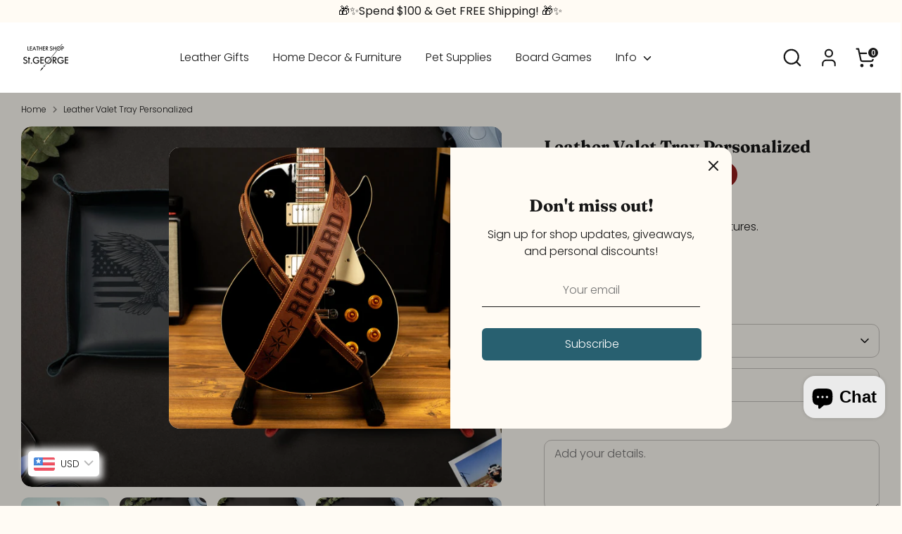

--- FILE ---
content_type: image/svg+xml
request_url: https://cdn.shopify.com/extensions/019acf00-b60f-7e8e-9c5a-c4f9f3cca74f/shuttle-20/assets/shuttle-splide-arrow-next.svg
body_size: -832
content:
<svg viewBox="0 0 48 48" xmlns="http://www.w3.org/2000/svg">
    <path
        d="M18.33 9.68c-.4-.4-.39-1.03 0-1.42 .39-.4 1.02-.39 1.41 0l13.21 13.23c1.36 1.36 1.36 3.58-.01 4.94L19.7 39.65c-.4.39-1.03.39-1.42-.01 -.4-.4-.4-1.03 0-1.42l13.23-13.23c.58-.59.58-1.54 0-2.13L18.29 9.62Z"/>
</svg>


--- FILE ---
content_type: text/javascript; charset=utf-8
request_url: https://stgeorgeus.com/products/leather-airtag-holder.js
body_size: 2250
content:
{"id":14784329679173,"title":"Leather AirTag Holder","handle":"leather-airtag-holder","description":"\u003cp\u003e\u003cstrong\u003e\u003ciframe width=\"560\" height=\"315\" src=\"https:\/\/www.youtube.com\/embed\/wf2nfT__Nyc\" title=\"YouTube video player\"\u003e\u003c\/iframe\u003e\u003c\/strong\u003e\u003cbr\u003e\u003c\/p\u003e\n\u003cp\u003e\u003cspan\u003eThe AirTag Leather Keychain is a stylish and practical accessory for keeping track of your keys. Made from high-quality leather, it holds your AirTag securely and attaches easily to your keyring. The design is both sleek and durable, offering a perfect combination of style and functionality. It helps you find your keys quickly using the Find My app on your Apple device.\u003cbr\u003e\u003c\/span\u003e\u003cbr data-mce-fragment=\"1\"\u003e\u003cspan data-mce-fragment=\"1\"\u003e✦ \u003c\/span\u003ePERSONALIZATION\u003cbr data-mce-fragment=\"1\"\u003e\u003cspan\u003eIf ordering personalized (stamped) case, please write your text in the personalization field\u003c\/span\u003e\u003cbr\u003e\u003cspan\u003eClarify what color of the stamp you prefer - PLAIN, SILVER or GOLD\u003c\/span\u003eWe engrave our keychains by laser in the font you like. Just write the font number in the Personalization box.\u003cbr data-mce-fragment=\"1\"\u003e(*we don't send the mockups for checking, only if we have any questions about your personalization. It's made for the faster dispatching and production process)\u003cbr\u003e\u003c\/p\u003e","published_at":"2024-11-06T08:48:45-05:00","created_at":"2024-11-06T08:34:33-05:00","vendor":"StGeorgeLeatherShop","type":"Leather AirTag Holder","tags":["airtag","airtag case","airtag holder","airtag keychain","airtag leyring","apple airtag","keychain","leather gifts","leather keychain","personalized keychain"],"price":999,"price_min":999,"price_max":1099,"available":true,"price_varies":true,"compare_at_price":1798,"compare_at_price_min":1798,"compare_at_price_max":1898,"compare_at_price_varies":true,"variants":[{"id":53634861957445,"title":"Matte Black \/ Not personalized","option1":"Matte Black","option2":"Not personalized","option3":null,"sku":"ATKN0","requires_shipping":true,"taxable":true,"featured_image":null,"available":true,"name":"Leather AirTag Holder - Matte Black \/ Not personalized","public_title":"Matte Black \/ Not personalized","options":["Matte Black","Not personalized"],"price":999,"weight":0,"compare_at_price":1798,"inventory_management":"shopify","barcode":null,"requires_selling_plan":false,"selling_plan_allocations":[]},{"id":53634861990213,"title":"Matte Black \/ Personalized","option1":"Matte Black","option2":"Personalized","option3":null,"sku":"ATKN0","requires_shipping":true,"taxable":true,"featured_image":null,"available":true,"name":"Leather AirTag Holder - Matte Black \/ Personalized","public_title":"Matte Black \/ Personalized","options":["Matte Black","Personalized"],"price":1099,"weight":0,"compare_at_price":1898,"inventory_management":"shopify","barcode":null,"requires_selling_plan":false,"selling_plan_allocations":[]},{"id":53634862055749,"title":"Dark Chocolate \/ Not personalized","option1":"Dark Chocolate","option2":"Not personalized","option3":null,"sku":"ATKN250","requires_shipping":true,"taxable":true,"featured_image":null,"available":true,"name":"Leather AirTag Holder - Dark Chocolate \/ Not personalized","public_title":"Dark Chocolate \/ Not personalized","options":["Dark Chocolate","Not personalized"],"price":999,"weight":0,"compare_at_price":1798,"inventory_management":"shopify","barcode":null,"requires_selling_plan":false,"selling_plan_allocations":[]},{"id":53634862088517,"title":"Dark Chocolate \/ Personalized","option1":"Dark Chocolate","option2":"Personalized","option3":null,"sku":"ATKN250","requires_shipping":true,"taxable":true,"featured_image":null,"available":true,"name":"Leather AirTag Holder - Dark Chocolate \/ Personalized","public_title":"Dark Chocolate \/ Personalized","options":["Dark Chocolate","Personalized"],"price":1099,"weight":0,"compare_at_price":1898,"inventory_management":"shopify","barcode":null,"requires_selling_plan":false,"selling_plan_allocations":[]},{"id":53634862154053,"title":"Whiskey \/ Not personalized","option1":"Whiskey","option2":"Not personalized","option3":null,"sku":"ATKN230","requires_shipping":true,"taxable":true,"featured_image":null,"available":true,"name":"Leather AirTag Holder - Whiskey \/ Not personalized","public_title":"Whiskey \/ Not personalized","options":["Whiskey","Not personalized"],"price":999,"weight":0,"compare_at_price":1798,"inventory_management":"shopify","barcode":null,"requires_selling_plan":false,"selling_plan_allocations":[]},{"id":53634862186821,"title":"Whiskey \/ Personalized","option1":"Whiskey","option2":"Personalized","option3":null,"sku":"ATKN230","requires_shipping":true,"taxable":true,"featured_image":null,"available":true,"name":"Leather AirTag Holder - Whiskey \/ Personalized","public_title":"Whiskey \/ Personalized","options":["Whiskey","Personalized"],"price":1099,"weight":0,"compare_at_price":1898,"inventory_management":"shopify","barcode":null,"requires_selling_plan":false,"selling_plan_allocations":[]},{"id":53634862252357,"title":"Brown \/ Not personalized","option1":"Brown","option2":"Not personalized","option3":null,"sku":"ATKN240","requires_shipping":true,"taxable":true,"featured_image":null,"available":true,"name":"Leather AirTag Holder - Brown \/ Not personalized","public_title":"Brown \/ Not personalized","options":["Brown","Not personalized"],"price":999,"weight":0,"compare_at_price":1798,"inventory_management":"shopify","barcode":null,"requires_selling_plan":false,"selling_plan_allocations":[]},{"id":53634862285125,"title":"Brown \/ Personalized","option1":"Brown","option2":"Personalized","option3":null,"sku":"ATKN240","requires_shipping":true,"taxable":true,"featured_image":null,"available":true,"name":"Leather AirTag Holder - Brown \/ Personalized","public_title":"Brown \/ Personalized","options":["Brown","Personalized"],"price":1099,"weight":0,"compare_at_price":1898,"inventory_management":"shopify","barcode":null,"requires_selling_plan":false,"selling_plan_allocations":[]},{"id":53634885157189,"title":"Light Brown \/ Not personalized","option1":"Light Brown","option2":"Not personalized","option3":null,"sku":"ATKN210","requires_shipping":true,"taxable":true,"featured_image":null,"available":true,"name":"Leather AirTag Holder - Light Brown \/ Not personalized","public_title":"Light Brown \/ Not personalized","options":["Light Brown","Not personalized"],"price":999,"weight":0,"compare_at_price":1798,"inventory_management":"shopify","barcode":"","requires_selling_plan":false,"selling_plan_allocations":[]},{"id":53634885189957,"title":"Light Brown \/ Personalized","option1":"Light Brown","option2":"Personalized","option3":null,"sku":"ATKN210","requires_shipping":true,"taxable":true,"featured_image":null,"available":true,"name":"Leather AirTag Holder - Light Brown \/ Personalized","public_title":"Light Brown \/ Personalized","options":["Light Brown","Personalized"],"price":1099,"weight":0,"compare_at_price":1898,"inventory_management":"shopify","barcode":"","requires_selling_plan":false,"selling_plan_allocations":[]},{"id":53634862350661,"title":"Emerald \/ Not personalized","option1":"Emerald","option2":"Not personalized","option3":null,"sku":"ATKN350","requires_shipping":true,"taxable":true,"featured_image":null,"available":true,"name":"Leather AirTag Holder - Emerald \/ Not personalized","public_title":"Emerald \/ Not personalized","options":["Emerald","Not personalized"],"price":999,"weight":0,"compare_at_price":1798,"inventory_management":"shopify","barcode":null,"requires_selling_plan":false,"selling_plan_allocations":[]},{"id":53634862383429,"title":"Emerald \/ Personalized","option1":"Emerald","option2":"Personalized","option3":null,"sku":"ATKN350","requires_shipping":true,"taxable":true,"featured_image":null,"available":true,"name":"Leather AirTag Holder - Emerald \/ Personalized","public_title":"Emerald \/ Personalized","options":["Emerald","Personalized"],"price":1099,"weight":0,"compare_at_price":1898,"inventory_management":"shopify","barcode":null,"requires_selling_plan":false,"selling_plan_allocations":[]},{"id":53634862448965,"title":"Red \/ Not personalized","option1":"Red","option2":"Not personalized","option3":null,"sku":"ATKN520","requires_shipping":true,"taxable":true,"featured_image":null,"available":true,"name":"Leather AirTag Holder - Red \/ Not personalized","public_title":"Red \/ Not personalized","options":["Red","Not personalized"],"price":999,"weight":0,"compare_at_price":1798,"inventory_management":"shopify","barcode":null,"requires_selling_plan":false,"selling_plan_allocations":[]},{"id":53634862481733,"title":"Red \/ Personalized","option1":"Red","option2":"Personalized","option3":null,"sku":"ATKN520","requires_shipping":true,"taxable":true,"featured_image":null,"available":true,"name":"Leather AirTag Holder - Red \/ Personalized","public_title":"Red \/ Personalized","options":["Red","Personalized"],"price":1099,"weight":0,"compare_at_price":1898,"inventory_management":"shopify","barcode":null,"requires_selling_plan":false,"selling_plan_allocations":[]},{"id":53634862547269,"title":"Gray \/ Not personalized","option1":"Gray","option2":"Not personalized","option3":null,"sku":"ATKN920","requires_shipping":true,"taxable":true,"featured_image":null,"available":true,"name":"Leather AirTag Holder - Gray \/ Not personalized","public_title":"Gray \/ Not personalized","options":["Gray","Not personalized"],"price":999,"weight":0,"compare_at_price":1798,"inventory_management":"shopify","barcode":null,"requires_selling_plan":false,"selling_plan_allocations":[]},{"id":53634862580037,"title":"Gray \/ Personalized","option1":"Gray","option2":"Personalized","option3":null,"sku":"ATKN920","requires_shipping":true,"taxable":true,"featured_image":null,"available":true,"name":"Leather AirTag Holder - Gray \/ Personalized","public_title":"Gray \/ Personalized","options":["Gray","Personalized"],"price":1099,"weight":0,"compare_at_price":1898,"inventory_management":"shopify","barcode":null,"requires_selling_plan":false,"selling_plan_allocations":[]},{"id":53634862645573,"title":"Deep Blue \/ Not personalized","option1":"Deep Blue","option2":"Not personalized","option3":null,"sku":"ATKN650","requires_shipping":true,"taxable":true,"featured_image":null,"available":true,"name":"Leather AirTag Holder - Deep Blue \/ Not personalized","public_title":"Deep Blue \/ Not personalized","options":["Deep Blue","Not personalized"],"price":999,"weight":0,"compare_at_price":1798,"inventory_management":"shopify","barcode":null,"requires_selling_plan":false,"selling_plan_allocations":[]},{"id":53634862678341,"title":"Deep Blue \/ Personalized","option1":"Deep Blue","option2":"Personalized","option3":null,"sku":"ATKN650","requires_shipping":true,"taxable":true,"featured_image":null,"available":true,"name":"Leather AirTag Holder - Deep Blue \/ Personalized","public_title":"Deep Blue \/ Personalized","options":["Deep Blue","Personalized"],"price":1099,"weight":0,"compare_at_price":1898,"inventory_management":"shopify","barcode":null,"requires_selling_plan":false,"selling_plan_allocations":[]},{"id":53634862743877,"title":"Jeans \/ Not personalized","option1":"Jeans","option2":"Not personalized","option3":null,"sku":"ATKN660","requires_shipping":true,"taxable":true,"featured_image":null,"available":true,"name":"Leather AirTag Holder - Jeans \/ Not personalized","public_title":"Jeans \/ Not personalized","options":["Jeans","Not personalized"],"price":999,"weight":0,"compare_at_price":1798,"inventory_management":"shopify","barcode":null,"requires_selling_plan":false,"selling_plan_allocations":[]},{"id":53634862776645,"title":"Jeans \/ Personalized","option1":"Jeans","option2":"Personalized","option3":null,"sku":"ATKN660","requires_shipping":true,"taxable":true,"featured_image":null,"available":true,"name":"Leather AirTag Holder - Jeans \/ Personalized","public_title":"Jeans \/ Personalized","options":["Jeans","Personalized"],"price":1099,"weight":0,"compare_at_price":1898,"inventory_management":"shopify","barcode":null,"requires_selling_plan":false,"selling_plan_allocations":[]},{"id":53634862842181,"title":"Mustard \/ Not personalized","option1":"Mustard","option2":"Not personalized","option3":null,"sku":"ATKN220","requires_shipping":true,"taxable":true,"featured_image":null,"available":true,"name":"Leather AirTag Holder - Mustard \/ Not personalized","public_title":"Mustard \/ Not personalized","options":["Mustard","Not personalized"],"price":999,"weight":0,"compare_at_price":1798,"inventory_management":"shopify","barcode":null,"requires_selling_plan":false,"selling_plan_allocations":[]},{"id":53634862874949,"title":"Mustard \/ Personalized","option1":"Mustard","option2":"Personalized","option3":null,"sku":"ATKN220","requires_shipping":true,"taxable":true,"featured_image":null,"available":true,"name":"Leather AirTag Holder - Mustard \/ Personalized","public_title":"Mustard \/ Personalized","options":["Mustard","Personalized"],"price":1099,"weight":0,"compare_at_price":1898,"inventory_management":"shopify","barcode":null,"requires_selling_plan":false,"selling_plan_allocations":[]},{"id":53634862940485,"title":"Burgundy \/ Not personalized","option1":"Burgundy","option2":"Not personalized","option3":null,"sku":"ATKN550","requires_shipping":true,"taxable":true,"featured_image":null,"available":true,"name":"Leather AirTag Holder - Burgundy \/ Not personalized","public_title":"Burgundy \/ Not personalized","options":["Burgundy","Not personalized"],"price":999,"weight":0,"compare_at_price":1798,"inventory_management":"shopify","barcode":null,"requires_selling_plan":false,"selling_plan_allocations":[]},{"id":53634862973253,"title":"Burgundy \/ Personalized","option1":"Burgundy","option2":"Personalized","option3":null,"sku":"ATKN550","requires_shipping":true,"taxable":true,"featured_image":null,"available":true,"name":"Leather AirTag Holder - Burgundy \/ Personalized","public_title":"Burgundy \/ Personalized","options":["Burgundy","Personalized"],"price":1099,"weight":0,"compare_at_price":1898,"inventory_management":"shopify","barcode":null,"requires_selling_plan":false,"selling_plan_allocations":[]},{"id":53634863038789,"title":"Turquoise \/ Not personalized","option1":"Turquoise","option2":"Not personalized","option3":null,"sku":"ATKN380","requires_shipping":true,"taxable":true,"featured_image":null,"available":true,"name":"Leather AirTag Holder - Turquoise \/ Not personalized","public_title":"Turquoise \/ Not personalized","options":["Turquoise","Not personalized"],"price":999,"weight":0,"compare_at_price":1798,"inventory_management":"shopify","barcode":null,"requires_selling_plan":false,"selling_plan_allocations":[]},{"id":53634863071557,"title":"Turquoise \/ Personalized","option1":"Turquoise","option2":"Personalized","option3":null,"sku":"ATKN380","requires_shipping":true,"taxable":true,"featured_image":null,"available":true,"name":"Leather AirTag Holder - Turquoise \/ Personalized","public_title":"Turquoise \/ Personalized","options":["Turquoise","Personalized"],"price":1099,"weight":0,"compare_at_price":1898,"inventory_management":"shopify","barcode":null,"requires_selling_plan":false,"selling_plan_allocations":[]},{"id":53634885222725,"title":"Orange \/ Not personalized","option1":"Orange","option2":"Not personalized","option3":null,"sku":"ATKN280","requires_shipping":true,"taxable":true,"featured_image":null,"available":true,"name":"Leather AirTag Holder - Orange \/ Not personalized","public_title":"Orange \/ Not personalized","options":["Orange","Not personalized"],"price":999,"weight":0,"compare_at_price":1798,"inventory_management":"shopify","barcode":"","requires_selling_plan":false,"selling_plan_allocations":[]},{"id":53634885255493,"title":"Orange \/ Personalized","option1":"Orange","option2":"Personalized","option3":null,"sku":"ATKN280","requires_shipping":true,"taxable":true,"featured_image":null,"available":true,"name":"Leather AirTag Holder - Orange \/ Personalized","public_title":"Orange \/ Personalized","options":["Orange","Personalized"],"price":1099,"weight":0,"compare_at_price":1898,"inventory_management":"shopify","barcode":"","requires_selling_plan":false,"selling_plan_allocations":[]},{"id":53634885288261,"title":"Indigo \/ Not personalized","option1":"Indigo","option2":"Not personalized","option3":null,"sku":"ATKN680","requires_shipping":true,"taxable":true,"featured_image":null,"available":true,"name":"Leather AirTag Holder - Indigo \/ Not personalized","public_title":"Indigo \/ Not personalized","options":["Indigo","Not personalized"],"price":999,"weight":0,"compare_at_price":1798,"inventory_management":"shopify","barcode":"","requires_selling_plan":false,"selling_plan_allocations":[]},{"id":53634885321029,"title":"Indigo \/ Personalized","option1":"Indigo","option2":"Personalized","option3":null,"sku":"ATKN680","requires_shipping":true,"taxable":true,"featured_image":null,"available":true,"name":"Leather AirTag Holder - Indigo \/ Personalized","public_title":"Indigo \/ Personalized","options":["Indigo","Personalized"],"price":1099,"weight":0,"compare_at_price":1898,"inventory_management":"shopify","barcode":"","requires_selling_plan":false,"selling_plan_allocations":[]},{"id":53634885353797,"title":"Magenta \/ Not personalized","option1":"Magenta","option2":"Not personalized","option3":null,"sku":"ATKN580","requires_shipping":true,"taxable":true,"featured_image":null,"available":true,"name":"Leather AirTag Holder - Magenta \/ Not personalized","public_title":"Magenta \/ Not personalized","options":["Magenta","Not personalized"],"price":999,"weight":0,"compare_at_price":1798,"inventory_management":"shopify","barcode":"","requires_selling_plan":false,"selling_plan_allocations":[]},{"id":53634885386565,"title":"Magenta \/ Personalized","option1":"Magenta","option2":"Personalized","option3":null,"sku":"ATKN580","requires_shipping":true,"taxable":true,"featured_image":null,"available":true,"name":"Leather AirTag Holder - Magenta \/ Personalized","public_title":"Magenta \/ Personalized","options":["Magenta","Personalized"],"price":1099,"weight":0,"compare_at_price":1898,"inventory_management":"shopify","barcode":"","requires_selling_plan":false,"selling_plan_allocations":[]},{"id":53723063517509,"title":"Pink \/ Not personalized","option1":"Pink","option2":"Not personalized","option3":null,"sku":"ATKN700","requires_shipping":true,"taxable":true,"featured_image":null,"available":true,"name":"Leather AirTag Holder - Pink \/ Not personalized","public_title":"Pink \/ Not personalized","options":["Pink","Not personalized"],"price":999,"weight":0,"compare_at_price":1798,"inventory_management":"shopify","barcode":"","requires_selling_plan":false,"selling_plan_allocations":[]},{"id":53723063550277,"title":"Pink \/ Personalized","option1":"Pink","option2":"Personalized","option3":null,"sku":"ATKN700","requires_shipping":true,"taxable":true,"featured_image":null,"available":true,"name":"Leather AirTag Holder - Pink \/ Personalized","public_title":"Pink \/ Personalized","options":["Pink","Personalized"],"price":1099,"weight":0,"compare_at_price":1898,"inventory_management":"shopify","barcode":"","requires_selling_plan":false,"selling_plan_allocations":[]},{"id":53723063583045,"title":"Light Pink \/ Not personalized","option1":"Light Pink","option2":"Not personalized","option3":null,"sku":"ATKN710","requires_shipping":true,"taxable":true,"featured_image":null,"available":true,"name":"Leather AirTag Holder - Light Pink \/ Not personalized","public_title":"Light Pink \/ Not personalized","options":["Light Pink","Not personalized"],"price":999,"weight":0,"compare_at_price":1798,"inventory_management":"shopify","barcode":"","requires_selling_plan":false,"selling_plan_allocations":[]},{"id":53723063615813,"title":"Light Pink \/ Personalized","option1":"Light Pink","option2":"Personalized","option3":null,"sku":"ATKN710","requires_shipping":true,"taxable":true,"featured_image":null,"available":true,"name":"Leather AirTag Holder - Light Pink \/ Personalized","public_title":"Light Pink \/ Personalized","options":["Light Pink","Personalized"],"price":1099,"weight":0,"compare_at_price":1898,"inventory_management":"shopify","barcode":"","requires_selling_plan":false,"selling_plan_allocations":[]},{"id":53723063648581,"title":"Lilac \/ Not personalized","option1":"Lilac","option2":"Not personalized","option3":null,"sku":"ATKN400","requires_shipping":true,"taxable":true,"featured_image":null,"available":true,"name":"Leather AirTag Holder - Lilac \/ Not personalized","public_title":"Lilac \/ Not personalized","options":["Lilac","Not personalized"],"price":999,"weight":0,"compare_at_price":1798,"inventory_management":"shopify","barcode":"","requires_selling_plan":false,"selling_plan_allocations":[]},{"id":53723063681349,"title":"Lilac \/ Personalized","option1":"Lilac","option2":"Personalized","option3":null,"sku":"ATKN400","requires_shipping":true,"taxable":true,"featured_image":null,"available":true,"name":"Leather AirTag Holder - Lilac \/ Personalized","public_title":"Lilac \/ Personalized","options":["Lilac","Personalized"],"price":1099,"weight":0,"compare_at_price":1898,"inventory_management":"shopify","barcode":"","requires_selling_plan":false,"selling_plan_allocations":[]},{"id":53723063714117,"title":"Light Blue \/ Not personalized","option1":"Light Blue","option2":"Not personalized","option3":null,"sku":"ATKN600","requires_shipping":true,"taxable":true,"featured_image":null,"available":true,"name":"Leather AirTag Holder - Light Blue \/ Not personalized","public_title":"Light Blue \/ Not personalized","options":["Light Blue","Not personalized"],"price":999,"weight":0,"compare_at_price":1798,"inventory_management":"shopify","barcode":"","requires_selling_plan":false,"selling_plan_allocations":[]},{"id":53723063746885,"title":"Light Blue \/ Personalized","option1":"Light Blue","option2":"Personalized","option3":null,"sku":"ATKN600","requires_shipping":true,"taxable":true,"featured_image":null,"available":true,"name":"Leather AirTag Holder - Light Blue \/ Personalized","public_title":"Light Blue \/ Personalized","options":["Light Blue","Personalized"],"price":1099,"weight":0,"compare_at_price":1898,"inventory_management":"shopify","barcode":"","requires_selling_plan":false,"selling_plan_allocations":[]},{"id":53723063779653,"title":"Light Grey \/ Not personalized","option1":"Light Grey","option2":"Not personalized","option3":null,"sku":"ATKN900","requires_shipping":true,"taxable":true,"featured_image":null,"available":true,"name":"Leather AirTag Holder - Light Grey \/ Not personalized","public_title":"Light Grey \/ Not personalized","options":["Light Grey","Not personalized"],"price":999,"weight":0,"compare_at_price":1798,"inventory_management":"shopify","barcode":"","requires_selling_plan":false,"selling_plan_allocations":[]},{"id":53723063812421,"title":"Light Grey \/ Personalized","option1":"Light Grey","option2":"Personalized","option3":null,"sku":"ATKN900","requires_shipping":true,"taxable":true,"featured_image":null,"available":true,"name":"Leather AirTag Holder - Light Grey \/ Personalized","public_title":"Light Grey \/ Personalized","options":["Light Grey","Personalized"],"price":1099,"weight":0,"compare_at_price":1898,"inventory_management":"shopify","barcode":"","requires_selling_plan":false,"selling_plan_allocations":[]}],"images":["\/\/cdn.shopify.com\/s\/files\/1\/0536\/0612\/1653\/files\/apple-airtag-holder-leather-keychain-keyholder-keyring-personalized-custom-aritag-case-whiskey-color.jpg?v=1750416580","\/\/cdn.shopify.com\/s\/files\/1\/0536\/0612\/1653\/files\/apple-airtag-holder-leather-keychain-keyholder-keyring-personalized-custom-aritag-case.jpg?v=1750416580","\/\/cdn.shopify.com\/s\/files\/1\/0536\/0612\/1653\/files\/apple-airtag-holder-leather-keychain-keyholder-keyring-personalized-custom-aritag-case-appleairtag.jpg?v=1750416580","\/\/cdn.shopify.com\/s\/files\/1\/0536\/0612\/1653\/files\/apple-airtag-holder-leather-keychain-keyholder-keyring-personalized-custom-aritag-case-front.jpg?v=1750416580","\/\/cdn.shopify.com\/s\/files\/1\/0536\/0612\/1653\/files\/apple-airtag-holder-leather-keychain-keyholder-keyring-personalized-custom-aritag-clip-case.jpg?v=1750416580","\/\/cdn.shopify.com\/s\/files\/1\/0536\/0612\/1653\/files\/apple-airtag-holder-leather-keychain-keyholder-keyring-personalized-custom-aritag-clip.jpg?v=1750416580","\/\/cdn.shopify.com\/s\/files\/1\/0536\/0612\/1653\/files\/apple-airtag-holder-leather-keychain-keyholder-keyring-personalized-custom-aritag-keychains.jpg?v=1750416580","\/\/cdn.shopify.com\/s\/files\/1\/0536\/0612\/1653\/files\/apple-airtag-holder-leather-keychain-keyholder-keyring-personalized-custom-aritag-ring.jpg?v=1762518637","\/\/cdn.shopify.com\/s\/files\/1\/0536\/0612\/1653\/files\/apple-airtag-holder-leather-keychain-keyholder-keyring-personalized-custom-case-airtag.jpg?v=1762518637","\/\/cdn.shopify.com\/s\/files\/1\/0536\/0612\/1653\/files\/apple-airtag-holder-leather-keychain-keyholder-keyring-personalized-custom.jpg?v=1762518637","\/\/cdn.shopify.com\/s\/files\/1\/0536\/0612\/1653\/files\/leather-airtag-holder-981187.jpg?v=1762518637","\/\/cdn.shopify.com\/s\/files\/1\/0536\/0612\/1653\/files\/Winter_2026_1x1_62f0f94e-7e40-406c-91c4-e4ade390d0a3.jpg?v=1767974785"],"featured_image":"\/\/cdn.shopify.com\/s\/files\/1\/0536\/0612\/1653\/files\/apple-airtag-holder-leather-keychain-keyholder-keyring-personalized-custom-aritag-case-whiskey-color.jpg?v=1750416580","options":[{"name":"Color.","position":1,"values":["Matte Black","Dark Chocolate","Whiskey","Brown","Light Brown","Emerald","Red","Gray","Deep Blue","Jeans","Mustard","Burgundy","Turquoise","Orange","Indigo","Magenta","Pink","Light Pink","Lilac","Light Blue","Light Grey"]},{"name":"Personalization","position":2,"values":["Not personalized","Personalized"]}],"url":"\/products\/leather-airtag-holder","media":[{"alt":null,"id":66249826009413,"position":1,"preview_image":{"aspect_ratio":1.333,"height":1688,"width":2250,"src":"https:\/\/cdn.shopify.com\/s\/files\/1\/0536\/0612\/1653\/files\/apple-airtag-holder-leather-keychain-keyholder-keyring-personalized-custom-aritag-case-whiskey-color.jpg?v=1750416580"},"aspect_ratio":1.333,"height":1688,"media_type":"image","src":"https:\/\/cdn.shopify.com\/s\/files\/1\/0536\/0612\/1653\/files\/apple-airtag-holder-leather-keychain-keyholder-keyring-personalized-custom-aritag-case-whiskey-color.jpg?v=1750416580","width":2250},{"alt":null,"id":66249816572229,"position":2,"preview_image":{"aspect_ratio":1.333,"height":1688,"width":2250,"src":"https:\/\/cdn.shopify.com\/s\/files\/1\/0536\/0612\/1653\/files\/apple-airtag-holder-leather-keychain-keyholder-keyring-personalized-custom-aritag-case.jpg?v=1750416580"},"aspect_ratio":1.333,"height":1688,"media_type":"image","src":"https:\/\/cdn.shopify.com\/s\/files\/1\/0536\/0612\/1653\/files\/apple-airtag-holder-leather-keychain-keyholder-keyring-personalized-custom-aritag-case.jpg?v=1750416580","width":2250},{"alt":null,"id":66249825976645,"position":3,"preview_image":{"aspect_ratio":1.333,"height":1688,"width":2250,"src":"https:\/\/cdn.shopify.com\/s\/files\/1\/0536\/0612\/1653\/files\/apple-airtag-holder-leather-keychain-keyholder-keyring-personalized-custom-aritag-case-appleairtag.jpg?v=1750416580"},"aspect_ratio":1.333,"height":1688,"media_type":"image","src":"https:\/\/cdn.shopify.com\/s\/files\/1\/0536\/0612\/1653\/files\/apple-airtag-holder-leather-keychain-keyholder-keyring-personalized-custom-aritag-case-appleairtag.jpg?v=1750416580","width":2250},{"alt":null,"id":66249825943877,"position":4,"preview_image":{"aspect_ratio":1.333,"height":1688,"width":2250,"src":"https:\/\/cdn.shopify.com\/s\/files\/1\/0536\/0612\/1653\/files\/apple-airtag-holder-leather-keychain-keyholder-keyring-personalized-custom-aritag-case-front.jpg?v=1750416580"},"aspect_ratio":1.333,"height":1688,"media_type":"image","src":"https:\/\/cdn.shopify.com\/s\/files\/1\/0536\/0612\/1653\/files\/apple-airtag-holder-leather-keychain-keyholder-keyring-personalized-custom-aritag-case-front.jpg?v=1750416580","width":2250},{"alt":null,"id":66249825878341,"position":5,"preview_image":{"aspect_ratio":1.333,"height":1688,"width":2250,"src":"https:\/\/cdn.shopify.com\/s\/files\/1\/0536\/0612\/1653\/files\/apple-airtag-holder-leather-keychain-keyholder-keyring-personalized-custom-aritag-clip-case.jpg?v=1750416580"},"aspect_ratio":1.333,"height":1688,"media_type":"image","src":"https:\/\/cdn.shopify.com\/s\/files\/1\/0536\/0612\/1653\/files\/apple-airtag-holder-leather-keychain-keyholder-keyring-personalized-custom-aritag-clip-case.jpg?v=1750416580","width":2250},{"alt":null,"id":66249825845573,"position":6,"preview_image":{"aspect_ratio":1.334,"height":1687,"width":2250,"src":"https:\/\/cdn.shopify.com\/s\/files\/1\/0536\/0612\/1653\/files\/apple-airtag-holder-leather-keychain-keyholder-keyring-personalized-custom-aritag-clip.jpg?v=1750416580"},"aspect_ratio":1.334,"height":1687,"media_type":"image","src":"https:\/\/cdn.shopify.com\/s\/files\/1\/0536\/0612\/1653\/files\/apple-airtag-holder-leather-keychain-keyholder-keyring-personalized-custom-aritag-clip.jpg?v=1750416580","width":2250},{"alt":null,"id":66249826042181,"position":7,"preview_image":{"aspect_ratio":1.333,"height":1688,"width":2250,"src":"https:\/\/cdn.shopify.com\/s\/files\/1\/0536\/0612\/1653\/files\/apple-airtag-holder-leather-keychain-keyholder-keyring-personalized-custom-aritag-keychains.jpg?v=1750416580"},"aspect_ratio":1.333,"height":1688,"media_type":"image","src":"https:\/\/cdn.shopify.com\/s\/files\/1\/0536\/0612\/1653\/files\/apple-airtag-holder-leather-keychain-keyholder-keyring-personalized-custom-aritag-keychains.jpg?v=1750416580","width":2250},{"alt":null,"id":66249825911109,"position":8,"preview_image":{"aspect_ratio":1.333,"height":1688,"width":2250,"src":"https:\/\/cdn.shopify.com\/s\/files\/1\/0536\/0612\/1653\/files\/apple-airtag-holder-leather-keychain-keyholder-keyring-personalized-custom-aritag-ring.jpg?v=1762518637"},"aspect_ratio":1.333,"height":1688,"media_type":"image","src":"https:\/\/cdn.shopify.com\/s\/files\/1\/0536\/0612\/1653\/files\/apple-airtag-holder-leather-keychain-keyholder-keyring-personalized-custom-aritag-ring.jpg?v=1762518637","width":2250},{"alt":null,"id":66249826074949,"position":9,"preview_image":{"aspect_ratio":1.334,"height":1687,"width":2250,"src":"https:\/\/cdn.shopify.com\/s\/files\/1\/0536\/0612\/1653\/files\/apple-airtag-holder-leather-keychain-keyholder-keyring-personalized-custom-case-airtag.jpg?v=1762518637"},"aspect_ratio":1.334,"height":1687,"media_type":"image","src":"https:\/\/cdn.shopify.com\/s\/files\/1\/0536\/0612\/1653\/files\/apple-airtag-holder-leather-keychain-keyholder-keyring-personalized-custom-case-airtag.jpg?v=1762518637","width":2250},{"alt":null,"id":66249825812805,"position":10,"preview_image":{"aspect_ratio":1.333,"height":1688,"width":2250,"src":"https:\/\/cdn.shopify.com\/s\/files\/1\/0536\/0612\/1653\/files\/apple-airtag-holder-leather-keychain-keyholder-keyring-personalized-custom.jpg?v=1762518637"},"aspect_ratio":1.333,"height":1688,"media_type":"image","src":"https:\/\/cdn.shopify.com\/s\/files\/1\/0536\/0612\/1653\/files\/apple-airtag-holder-leather-keychain-keyholder-keyring-personalized-custom.jpg?v=1762518637","width":2250},{"alt":"Leather AirTag Holder - St George Leather Shop","id":63325786734917,"position":11,"preview_image":{"aspect_ratio":1.333,"height":1536,"width":2048,"src":"https:\/\/cdn.shopify.com\/s\/files\/1\/0536\/0612\/1653\/files\/leather-airtag-holder-981187.jpg?v=1762518637"},"aspect_ratio":1.333,"height":1536,"media_type":"image","src":"https:\/\/cdn.shopify.com\/s\/files\/1\/0536\/0612\/1653\/files\/leather-airtag-holder-981187.jpg?v=1762518637","width":2048},{"alt":null,"id":70115498950981,"position":12,"preview_image":{"aspect_ratio":1.0,"height":1500,"width":1500,"src":"https:\/\/cdn.shopify.com\/s\/files\/1\/0536\/0612\/1653\/files\/Winter_2026_1x1_62f0f94e-7e40-406c-91c4-e4ade390d0a3.jpg?v=1767974785"},"aspect_ratio":1.0,"height":1500,"media_type":"image","src":"https:\/\/cdn.shopify.com\/s\/files\/1\/0536\/0612\/1653\/files\/Winter_2026_1x1_62f0f94e-7e40-406c-91c4-e4ade390d0a3.jpg?v=1767974785","width":1500}],"requires_selling_plan":false,"selling_plan_groups":[]}

--- FILE ---
content_type: text/javascript
request_url: https://stgeorgeus.com/cdn/shop/t/30/compiled_assets/scripts.js?v=3720
body_size: 316
content:
(function(){var __sections__={};(function(){for(var i=0,s=document.getElementById("sections-script").getAttribute("data-sections").split(",");i<s.length;i++)__sections__[s[i]]=!0})(),function(){if(__sections__["product-recommendations"])try{var loadProductRecommendationsIntoSection=function(){var productRecommendationsSection=document.querySelector(".product-recommendations");if(productRecommendationsSection!==null){var requestUrl=productRecommendationsSection.dataset.url,request=new XMLHttpRequest;request.open("GET",requestUrl),request.onload=function(){if(request.status>=200&&request.status<300){var container=document.createElement("div");container.innerHTML=request.response,productRecommendationsSection.innerHTML=container.querySelector(".product-recommendations").innerHTML,theme.peekCarousel.init(productRecommendationsSection,$(".js-related-product-carousel",productRecommendationsSection),".productRecommendations",function(){return $(window).width()<768},!1)}},request.send()}};document.addEventListener("shopify:section:load",function(event){document.querySelector('[data-section-id="'+event.detail.sectionId+'"].product-recommendations')&&loadProductRecommendationsIntoSection()}),document.addEventListener("shopify:section:unload",function(event){document.querySelector('[data-section-id="'+event.detail.sectionId+'"].product-recommendations')&&theme.peekCarousel.destroy($(".product-recommendations",event.target),$(".js-related-product-carousel",event.target),".productRecommendations")}),document.addEventListener("DOMContentLoaded",function(event){loadProductRecommendationsIntoSection()})}catch(e){console.error(e)}}(),function(){if(!(!__sections__.slider&&!window.DesignMode))try{(function(){let currentIndex1=0;const track1=document.getElementById("slider-track1"),slides1=document.querySelectorAll("#slider-track1 .slide1"),totalSlides1=slides1.length;function getSlideWidth1(){return slides1[0].offsetWidth+10}function showSlide1(index){index<0?currentIndex1=totalSlides1-1:index>=totalSlides1?currentIndex1=0:currentIndex1=index;const slideWidth1=getSlideWidth1();track1.style.transform=`translateX(-${currentIndex1*slideWidth1}px)`}const prevButton1=document.getElementById("prevSlide1"),nextButton1=document.getElementById("nextSlide1");prevButton1&&nextButton1&&(prevButton1.addEventListener("click",()=>showSlide1(currentIndex1-1)),nextButton1.addEventListener("click",()=>showSlide1(currentIndex1+1)))})()}catch(e){console.error(e)}}(),function(){if(!(!__sections__["video-slider"]&&!window.DesignMode))try{let getSlideWidthVideo2=function(){return slidesVideo[0].offsetWidth+10},showSlideVideo2=function(index){index<0?currentIndexVideo=totalSlidesVideo-1:index>=totalSlidesVideo?currentIndexVideo=0:currentIndexVideo=index;const slideWidth=getSlideWidthVideo2();trackVideo.style.transform=`translateX(-${currentIndexVideo*slideWidth}px)`};var getSlideWidthVideo=getSlideWidthVideo2,showSlideVideo=showSlideVideo2;let currentIndexVideo=0;const trackVideo=document.getElementById("slider-track-video"),slidesVideo=document.querySelectorAll(".slide-video"),totalSlidesVideo=slidesVideo.length;document.getElementById("prevSlideVideo").addEventListener("click",()=>{showSlideVideo2(currentIndexVideo-1)}),document.getElementById("nextSlideVideo").addEventListener("click",()=>{showSlideVideo2(currentIndexVideo+1)})}catch(e){console.error(e)}}()})();
//# sourceMappingURL=/cdn/shop/t/30/compiled_assets/scripts.js.map?v=3720


--- FILE ---
content_type: image/svg+xml
request_url: https://cdn.shopify.com/extensions/019acf00-b60f-7e8e-9c5a-c4f9f3cca74f/shuttle-20/assets/avatar-person.svg
body_size: -712
content:
<svg viewBox="0 0 976 1210" xmlns="http://www.w3.org/2000/svg" fill="currentColor">
    <path d="M975.568,1010.62c-11.352,11.115 -23.086,21.866 -35.185,32.196c-22.155,18.969 -45.514,36.55 -69.947,52.622c-109.834,72.305 -241.333,114.356 -382.652,114.356c-141.319,0 -272.817,-42.051 -382.65,-114.356c-24.435,-16.072 -47.794,-33.653 -69.95,-52.622c-12.098,-10.33 -23.833,-21.081 -35.184,-32.196c27.841,-79.058 91.431,-142.794 174.536,-168.995l208.406,-65.831l-0,-34.4c-26.001,-15.306 -49.486,-32.907 -68.764,-46.117c-35.858,-24.124 -59.763,-62.06 -66.888,-104.641l-11.115,-66.451c-34.801,0 -62.897,-28.095 -62.897,-62.915l-0,-146.768c-0,-86.803 35.221,-165.424 92.032,-222.456c57.048,-56.829 135.452,-92.05 222.474,-92.05c173.606,-0 314.506,140.9 314.506,314.506l-0,146.768c-0,34.82 -28.096,62.915 -62.898,62.915l-11.114,66.451c-7.125,42.581 -31.23,80.517 -67.089,104.641c-19.295,12.991 -42.362,30.811 -68.563,46.117l-0,34.4l208.207,65.831c83.249,26.201 146.876,89.937 174.735,168.995Z"/>
</svg>


--- FILE ---
content_type: image/svg+xml
request_url: https://cdn.shopify.com/extensions/019acf00-b60f-7e8e-9c5a-c4f9f3cca74f/shuttle-20/assets/pattern-stars.svg
body_size: -394
content:
<svg id='patternId' width='100%' height='100%'
     xmlns='http://www.w3.org/2000/svg'>
    <defs>
        <pattern id='stars' patternUnits='userSpaceOnUse' width='80' height='80'
                 patternTransform='scale(1) rotate(0)'>
            <path
                d='M46.444 90.194l-6.532-4.112-6.438 4.116 1.966-7.694-6.084-5.006 7.872-.36 3.04-7.336 2.684 7.156 7.692.624-5.992 5.01zm0-80l-6.532-4.112-6.438 4.116 1.966-7.694-6.084-5.006 7.872-.36 3.04-7.336 2.684 7.156 7.692.624-5.992 5.01zm-40 40l-6.532-4.112-6.438 4.116 1.966-7.694-6.084-5.006 7.872-.36 3.04-7.336 2.684 7.156 7.692.624-5.992 5.01zm80 0l-6.532-4.112-6.438 4.116 1.966-7.694-6.084-5.006 7.872-.36 3.04-7.336 2.684 7.156 7.692.624-5.992 5.01z'
                stroke-width='1' stroke='none' fill='currentColor'/>
            <path
                d='M60.133 54.9l-1.52 3.668-3.935.18 3.043 2.504-.985 3.848 3.221-2.06 3.264 2.057-.895-3.803 2.996-2.504-3.845-.312zm-40 0l-1.52 3.668-3.935.18 3.043 2.504-.985 3.848 3.221-2.06 3.264 2.057-.895-3.803 2.996-2.504-3.845-.312zm40-40l-1.52 3.668-3.935.18 3.043 2.504-.985 3.848 3.221-2.06 3.264 2.057-.895-3.803 2.996-2.504-3.845-.312zm-40 0l-1.52 3.668-3.935.18 3.043 2.504-.985 3.848 3.221-2.06 3.264 2.057-.895-3.803 2.996-2.504-3.845-.312zm20 20l-1.52 3.668-3.935.18 3.043 2.504-.985 3.848 3.221-2.06 3.264 2.057-.895-3.803 2.996-2.504-3.845-.312zm40 40l-1.52 3.668-3.935.18 3.043 2.504-.985 3.848 3.221-2.06 3.264 2.057-.895-3.803 2.996-2.504-3.845-.312zm-80 0l-1.52 3.668-3.935.18 3.043 2.504-.985 3.848 3.221-2.06 3.264 2.057-.895-3.803 2.996-2.504-3.845-.312zm80-80l-1.52 3.668-3.935.18 3.043 2.504-.985 3.848 3.221-2.06 3.264 2.057-.895-3.803 2.996-2.504-3.845-.312zm-80 0l-1.52 3.668-3.935.18 3.043 2.504-.985 3.848 3.221-2.06 3.264 2.057-.895-3.803L5.322-1.21l-3.845-.312z'
                stroke-width='1' stroke='none' fill='currentColor'/>
        </pattern>
    </defs>
    <rect width='800%' height='800%' transform='translate(-18,0)' fill='url(#stars)'/>
</svg>
